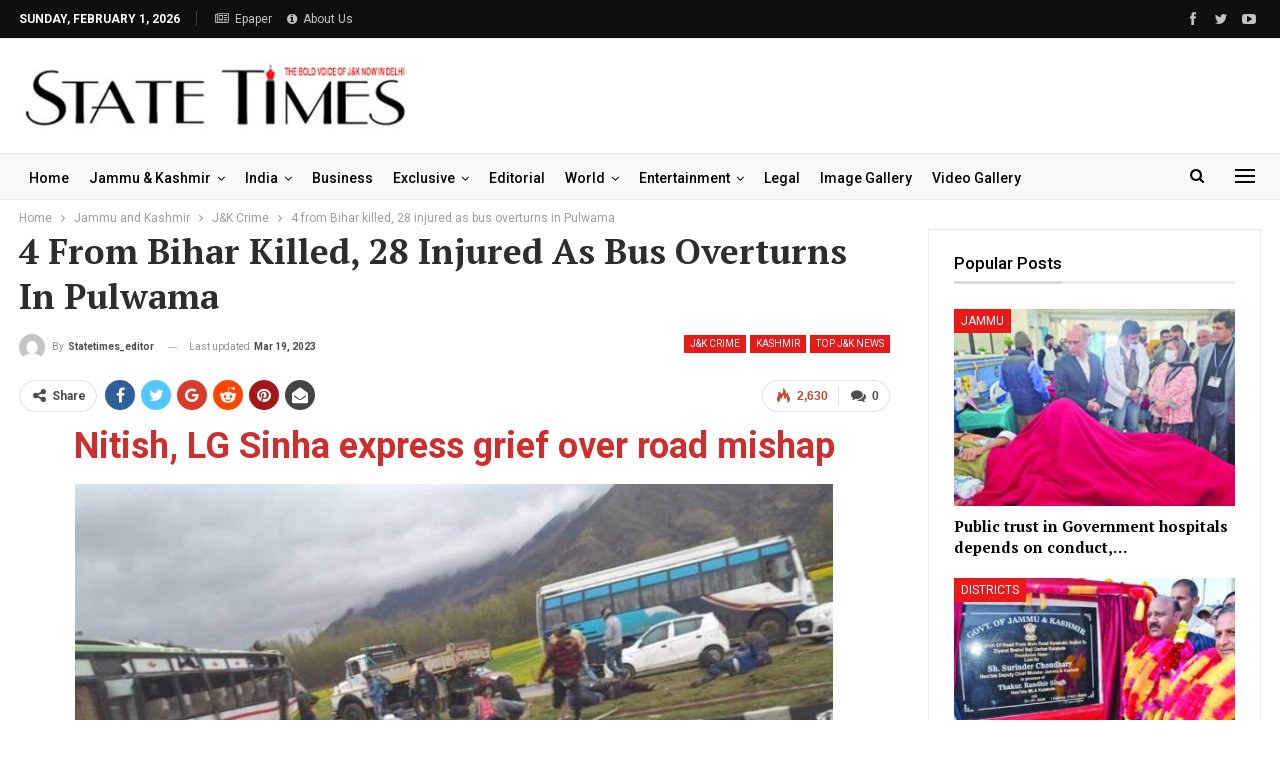

--- FILE ---
content_type: text/html; charset=UTF-8
request_url: https://statetimes.in/4-from-bihar-killed-28-injured-as-bus-overturns-in-pulwama/?action=ajax-get-post&post_ID=381311&loaded_posts%5B%5D=381311
body_size: 2856
content:
{"rawHTML":"<div class=\"ajax-post-content\">\r\n\r\n\t<div class=\"single-container\">\r\n\t\t<article class=\"post-491534 type-post format-standard has-post-thumbnail  post single-post-content \">\r\n\t\t\t<div class=\"single-featured\">\r\n\t\t\t\t\t\t\t<\/div>\r\n\t\t\t\t\t\t<div class=\"post-header-inner\">\r\n\t\t\t\t<div class=\"post-header-title\">\r\n\t\t\t\t\t<div class=\"term-badges floated\"><span class=\"term-badge term-17\"><a href=\"https:\/\/statetimes.in\/category\/jknews\/jammu\/\">Jammu<\/a><\/span><span class=\"term-badge term-39\"><a href=\"https:\/\/statetimes.in\/category\/jknews\/\">Jammu and Kashmir<\/a><\/span><span class=\"term-badge term-19\"><a href=\"https:\/\/statetimes.in\/category\/top-stories\/\">Top Stories<\/a><\/span><\/div>\t\t\t\t\t<h1 class=\"single-post-title\">\r\n\t\t\t\t\t\t<span class=\"post-title\">Public trust in Government hospitals depends on conduct, compassion of doctors, paramedical staff: Sakeena Itoo<\/span>\r\n\t\t\t\t\t<\/h1>\r\n\t\t\t\t\t<div class=\"post-meta single-post-meta\">\r\n\t\t\t<a href=\"https:\/\/statetimes.in\/author\/statetimes_editor\/\"\r\n\t\t   title=\"Browse Author Articles\"\r\n\t\t   class=\"post-author-a post-author-avatar\">\r\n\t\t\t<img alt=''  data-src='https:\/\/secure.gravatar.com\/avatar\/27efc447bd7b0f8a37c1d3273f6ffc8d05544cd5007a46c65bb7328e8203b653?s=26&d=mm&r=g' class='avatar avatar-26 photo avatar-default' height='26' width='26' \/><span class=\"post-author-name\">By <b>statetimes_editor<\/b><\/span>\t\t<\/a>\r\n\t\t\t\t\t<span class=\"time\"><time class=\"post-published updated\"\r\n\t\t\t                         datetime=\"2026-02-01T01:24:39+05:30\">Last updated <b>Feb 1, 2026<\/b><\/time><\/span>\r\n\t\t\t<\/div>\r\n\t\t\t\t<\/div>\r\n\t\t\t<\/div>\r\n\t\t\t\t\t<div class=\"post-share single-post-share top-share clearfix style-1\">\r\n\t\t\t<div class=\"post-share-btn-group\">\r\n\t\t\t\t<a href=\"https:\/\/statetimes.in\/public-trust-in-government-hospitals-depends-on-conduct-compassion-of-doctors-paramedical-staff-sakeena-itoo\/#respond\" class=\"post-share-btn post-share-btn-comments comments\" title=\"Leave a comment on: &ldquo;Public trust in Government hospitals depends on conduct, compassion of doctors, paramedical staff: Sakeena Itoo&rdquo;\"><i class=\"bf-icon fa fa-comments\" aria-hidden=\"true\"><\/i> <b class=\"number\">0<\/b><\/a><span class=\"views post-share-btn post-share-btn-views rank-1000\" data-bpv-post=\"491534\"><i class=\"bf-icon  bsfi-fire-2\"><\/i> <b class=\"number\">1,098<\/b><\/span>\t\t\t<\/div>\r\n\t\t\t\t\t\t<div class=\"share-handler-wrap \">\r\n\t\t\t\t<span class=\"share-handler post-share-btn rank-default\">\r\n\t\t\t\t\t<i class=\"bf-icon  fa fa-share-alt\"><\/i>\t\t\t\t\t\t<b class=\"text\">Share<\/b>\r\n\t\t\t\t\t\t\t\t\t\t<\/span>\r\n\t\t\t\t<span class=\"social-item facebook\"><a href=\"https:\/\/www.facebook.com\/sharer.php?u=https%3A%2F%2Fstatetimes.in%2Fpublic-trust-in-government-hospitals-depends-on-conduct-compassion-of-doctors-paramedical-staff-sakeena-itoo%2F\" target=\"_blank\" rel=\"nofollow noreferrer\" class=\"bs-button-el\" onclick=\"window.open(this.href, 'share-facebook','left=50,top=50,width=600,height=320,toolbar=0'); return false;\"><span class=\"icon\"><i class=\"bf-icon fa fa-facebook\"><\/i><\/span><\/a><\/span><span class=\"social-item twitter\"><a href=\"https:\/\/twitter.com\/share?text=Public trust in Government hospitals depends on conduct, compassion of doctors, paramedical staff: Sakeena Itoo @State_Times&url=https%3A%2F%2Fstatetimes.in%2Fpublic-trust-in-government-hospitals-depends-on-conduct-compassion-of-doctors-paramedical-staff-sakeena-itoo%2F\" target=\"_blank\" rel=\"nofollow noreferrer\" class=\"bs-button-el\" onclick=\"window.open(this.href, 'share-twitter','left=50,top=50,width=600,height=320,toolbar=0'); return false;\"><span class=\"icon\"><i class=\"bf-icon fa fa-twitter\"><\/i><\/span><\/a><\/span><span class=\"social-item google_plus\"><a href=\"https:\/\/plus.google.com\/share?url=https%3A%2F%2Fstatetimes.in%2Fpublic-trust-in-government-hospitals-depends-on-conduct-compassion-of-doctors-paramedical-staff-sakeena-itoo%2F\" target=\"_blank\" rel=\"nofollow noreferrer\" class=\"bs-button-el\" onclick=\"window.open(this.href, 'share-google_plus','left=50,top=50,width=600,height=320,toolbar=0'); return false;\"><span class=\"icon\"><i class=\"bf-icon fa fa-google\"><\/i><\/span><\/a><\/span><span class=\"social-item reddit\"><a href=\"https:\/\/reddit.com\/submit?url=https%3A%2F%2Fstatetimes.in%2Fpublic-trust-in-government-hospitals-depends-on-conduct-compassion-of-doctors-paramedical-staff-sakeena-itoo%2F&title=Public trust in Government hospitals depends on conduct, compassion of doctors, paramedical staff: Sakeena Itoo\" target=\"_blank\" rel=\"nofollow noreferrer\" class=\"bs-button-el\" onclick=\"window.open(this.href, 'share-reddit','left=50,top=50,width=600,height=320,toolbar=0'); return false;\"><span class=\"icon\"><i class=\"bf-icon fa fa-reddit-alien\"><\/i><\/span><\/a><\/span><span class=\"social-item whatsapp\"><a href=\"whatsapp:\/\/send?text=Public trust in Government hospitals depends on conduct, compassion of doctors, paramedical staff: Sakeena Itoo %0A%0A https%3A%2F%2Fstatetimes.in%2Fpublic-trust-in-government-hospitals-depends-on-conduct-compassion-of-doctors-paramedical-staff-sakeena-itoo%2F\" target=\"_blank\" rel=\"nofollow noreferrer\" class=\"bs-button-el\" onclick=\"window.open(this.href, 'share-whatsapp','left=50,top=50,width=600,height=320,toolbar=0'); return false;\"><span class=\"icon\"><i class=\"bf-icon fa fa-whatsapp\"><\/i><\/span><\/a><\/span><span class=\"social-item pinterest\"><a href=\"https:\/\/pinterest.com\/pin\/create\/button\/?url=https%3A%2F%2Fstatetimes.in%2Fpublic-trust-in-government-hospitals-depends-on-conduct-compassion-of-doctors-paramedical-staff-sakeena-itoo%2F&media=https:\/\/statetimes.in\/wp-content\/uploads\/2026\/02\/Sakeena-Itoo-Conducts-surprise-inspection-of-GMC-Jammu-reviews-healthcare-facilities-31-1.jpeg&description=Public trust in Government hospitals depends on conduct, compassion of doctors, paramedical staff: Sakeena Itoo\" target=\"_blank\" rel=\"nofollow noreferrer\" class=\"bs-button-el\" onclick=\"window.open(this.href, 'share-pinterest','left=50,top=50,width=600,height=320,toolbar=0'); return false;\"><span class=\"icon\"><i class=\"bf-icon fa fa-pinterest\"><\/i><\/span><\/a><\/span><span class=\"social-item email\"><a href=\"mailto:?subject=Public trust in Government hospitals depends on conduct, compassion of doctors, paramedical staff: Sakeena Itoo&body=https%3A%2F%2Fstatetimes.in%2Fpublic-trust-in-government-hospitals-depends-on-conduct-compassion-of-doctors-paramedical-staff-sakeena-itoo%2F\" target=\"_blank\" rel=\"nofollow noreferrer\" class=\"bs-button-el\" onclick=\"window.open(this.href, 'share-email','left=50,top=50,width=600,height=320,toolbar=0'); return false;\"><span class=\"icon\"><i class=\"bf-icon fa fa-envelope-open\"><\/i><\/span><\/a><\/span><\/div>\t\t<\/div>\r\n\t\t\t\t\t<div class=\"entry-content clearfix single-post-content\">\r\n\t\t\t\t\n<h3 class=\"wp-block-heading\"><em>Conducts surprise inspection of GMC Jammu, reviews healthcare facilities<\/em><\/h3>\n\n\n\n<p>STATE TIMES NEWS<\/p>\n\n\n\n<p>JAMMU: Minister for Health and Medical Education, Social Welfare and Education, Sakeena Itoo today conducted surprise inspection of Government Medical College (GMC) Jammu and took detailed appraisal of healthcare delivery and patient-centric services at the facility.<\/p>\n\n\n<div class=\"wp-block-image\">\n<figure class=\"aligncenter size-full\"><img loading=\"lazy\" decoding=\"async\" width=\"627\" height=\"400\" src=\"https:\/\/statetimes.in\/wp-content\/uploads\/2026\/02\/Sakeena-Itoo-Conducts-surprise-inspection-of-GMC-Jammu-reviews-healthcare-facilities-31-1.jpeg\" alt=\"\" class=\"wp-image-491545\" srcset=\"https:\/\/statetimes.in\/wp-content\/uploads\/2026\/02\/Sakeena-Itoo-Conducts-surprise-inspection-of-GMC-Jammu-reviews-healthcare-facilities-31-1.jpeg 627w, https:\/\/statetimes.in\/wp-content\/uploads\/2026\/02\/Sakeena-Itoo-Conducts-surprise-inspection-of-GMC-Jammu-reviews-healthcare-facilities-31-1-300x191.jpeg 300w\" sizes=\"auto, (max-width: 627px) 100vw, 627px\" \/><\/figure>\n<\/div>\n\n\n<p>During the visit, the Health Minister undertook an extensive review of various healthcare facilities within the institution, including emergency wards, inpatient wards, diagnostic units and other critical departments. She assessed the availability of essential medicines, medical equipment, cleanliness staff attendance and overall patient care mechanisms.<br>The Health Minister also interacted with patients and their attendants to obtain first-hand feedback regarding the quality of treatment, availability of doctors, nursing care and other support services available at the hospital. She keenly listened their concerns and assured them that the government is committed to address gaps and improve healthcare infrastructure across J&amp;K.<br>During the visit, Minister Sakeena also interacted with doctors, paramedical staff and hospital authorities. &#8220;Empathy, professionalism and accountability in public healthcare institutions is very important to ensure quality treatment for patients&#8221;, she stated.<br>The Minister also directed the hospital administration to ensure timely medical attention for patients, maintaining hygiene standards and upholding patient dignity at all levels. She also laid emphasis on strengthening of grievance redressal mechanisms so that patient issues are resolved promptly.<br>&#8220;Public trust in Government hospitals depends mainly on conduct and compassion of doctors and paramedical staff&#8221;, Minister Sakeena said.<br>She further underscored the Government&#8217;s resolve to upgrade medical facilities and enhance healthcare service delivery across the length and breadth of Jammu and Kashmir.<br>Principal GMC Jammu, Dr. Ashutosh Gupta; Medical Superintendent GMC Jammu, Medical Superintendent GMC Jammu, Medical Superintendent Super Speciality Hospital and other senior officers of hospital administration GMC Jammu also accompanied the Health Minister during the visit.<\/p>\n\n\n\n<p><\/p>\n\t\t\t<\/div>\r\n\t\t\t\t\t<div class=\"post-share single-post-share bottom-share clearfix style-1\">\r\n\t\t\t<div class=\"post-share-btn-group\">\r\n\t\t\t\t<a href=\"https:\/\/statetimes.in\/public-trust-in-government-hospitals-depends-on-conduct-compassion-of-doctors-paramedical-staff-sakeena-itoo\/#respond\" class=\"post-share-btn post-share-btn-comments comments\" title=\"Leave a comment on: &ldquo;Public trust in Government hospitals depends on conduct, compassion of doctors, paramedical staff: Sakeena Itoo&rdquo;\"><i class=\"bf-icon fa fa-comments\" aria-hidden=\"true\"><\/i> <b class=\"number\">0<\/b><\/a><span class=\"views post-share-btn post-share-btn-views rank-1000\" data-bpv-post=\"491534\"><i class=\"bf-icon  bsfi-fire-2\"><\/i> <b class=\"number\">1,098<\/b><\/span>\t\t\t<\/div>\r\n\t\t\t\t\t\t<div class=\"share-handler-wrap \">\r\n\t\t\t\t<span class=\"share-handler post-share-btn rank-default\">\r\n\t\t\t\t\t<i class=\"bf-icon  fa fa-share-alt\"><\/i>\t\t\t\t\t\t<b class=\"text\">Share<\/b>\r\n\t\t\t\t\t\t\t\t\t\t<\/span>\r\n\t\t\t\t<span class=\"social-item facebook has-title\"><a href=\"https:\/\/www.facebook.com\/sharer.php?u=https%3A%2F%2Fstatetimes.in%2Fpublic-trust-in-government-hospitals-depends-on-conduct-compassion-of-doctors-paramedical-staff-sakeena-itoo%2F\" target=\"_blank\" rel=\"nofollow noreferrer\" class=\"bs-button-el\" onclick=\"window.open(this.href, 'share-facebook','left=50,top=50,width=600,height=320,toolbar=0'); return false;\"><span class=\"icon\"><i class=\"bf-icon fa fa-facebook\"><\/i><\/span><span class=\"item-title\">Facebook<\/span><\/a><\/span><span class=\"social-item twitter has-title\"><a href=\"https:\/\/twitter.com\/share?text=Public trust in Government hospitals depends on conduct, compassion of doctors, paramedical staff: Sakeena Itoo @State_Times&url=https%3A%2F%2Fstatetimes.in%2Fpublic-trust-in-government-hospitals-depends-on-conduct-compassion-of-doctors-paramedical-staff-sakeena-itoo%2F\" target=\"_blank\" rel=\"nofollow noreferrer\" class=\"bs-button-el\" onclick=\"window.open(this.href, 'share-twitter','left=50,top=50,width=600,height=320,toolbar=0'); return false;\"><span class=\"icon\"><i class=\"bf-icon fa fa-twitter\"><\/i><\/span><span class=\"item-title\">Twitter<\/span><\/a><\/span><span class=\"social-item google_plus has-title\"><a href=\"https:\/\/plus.google.com\/share?url=https%3A%2F%2Fstatetimes.in%2Fpublic-trust-in-government-hospitals-depends-on-conduct-compassion-of-doctors-paramedical-staff-sakeena-itoo%2F\" target=\"_blank\" rel=\"nofollow noreferrer\" class=\"bs-button-el\" onclick=\"window.open(this.href, 'share-google_plus','left=50,top=50,width=600,height=320,toolbar=0'); return false;\"><span class=\"icon\"><i class=\"bf-icon fa fa-google\"><\/i><\/span><span class=\"item-title\">Google+<\/span><\/a><\/span><span class=\"social-item reddit has-title\"><a href=\"https:\/\/reddit.com\/submit?url=https%3A%2F%2Fstatetimes.in%2Fpublic-trust-in-government-hospitals-depends-on-conduct-compassion-of-doctors-paramedical-staff-sakeena-itoo%2F&title=Public trust in Government hospitals depends on conduct, compassion of doctors, paramedical staff: Sakeena Itoo\" target=\"_blank\" rel=\"nofollow noreferrer\" class=\"bs-button-el\" onclick=\"window.open(this.href, 'share-reddit','left=50,top=50,width=600,height=320,toolbar=0'); return false;\"><span class=\"icon\"><i class=\"bf-icon fa fa-reddit-alien\"><\/i><\/span><span class=\"item-title\">ReddIt<\/span><\/a><\/span><span class=\"social-item whatsapp has-title\"><a href=\"whatsapp:\/\/send?text=Public trust in Government hospitals depends on conduct, compassion of doctors, paramedical staff: Sakeena Itoo %0A%0A https%3A%2F%2Fstatetimes.in%2Fpublic-trust-in-government-hospitals-depends-on-conduct-compassion-of-doctors-paramedical-staff-sakeena-itoo%2F\" target=\"_blank\" rel=\"nofollow noreferrer\" class=\"bs-button-el\" onclick=\"window.open(this.href, 'share-whatsapp','left=50,top=50,width=600,height=320,toolbar=0'); return false;\"><span class=\"icon\"><i class=\"bf-icon fa fa-whatsapp\"><\/i><\/span><span class=\"item-title\">WhatsApp<\/span><\/a><\/span><span class=\"social-item pinterest has-title\"><a href=\"https:\/\/pinterest.com\/pin\/create\/button\/?url=https%3A%2F%2Fstatetimes.in%2Fpublic-trust-in-government-hospitals-depends-on-conduct-compassion-of-doctors-paramedical-staff-sakeena-itoo%2F&media=https:\/\/statetimes.in\/wp-content\/uploads\/2026\/02\/Sakeena-Itoo-Conducts-surprise-inspection-of-GMC-Jammu-reviews-healthcare-facilities-31-1.jpeg&description=Public trust in Government hospitals depends on conduct, compassion of doctors, paramedical staff: Sakeena Itoo\" target=\"_blank\" rel=\"nofollow noreferrer\" class=\"bs-button-el\" onclick=\"window.open(this.href, 'share-pinterest','left=50,top=50,width=600,height=320,toolbar=0'); return false;\"><span class=\"icon\"><i class=\"bf-icon fa fa-pinterest\"><\/i><\/span><span class=\"item-title\">Pinterest<\/span><\/a><\/span><span class=\"social-item email has-title\"><a href=\"mailto:?subject=Public trust in Government hospitals depends on conduct, compassion of doctors, paramedical staff: Sakeena Itoo&body=https%3A%2F%2Fstatetimes.in%2Fpublic-trust-in-government-hospitals-depends-on-conduct-compassion-of-doctors-paramedical-staff-sakeena-itoo%2F\" target=\"_blank\" rel=\"nofollow noreferrer\" class=\"bs-button-el\" onclick=\"window.open(this.href, 'share-email','left=50,top=50,width=600,height=320,toolbar=0'); return false;\"><span class=\"icon\"><i class=\"bf-icon fa fa-envelope-open\"><\/i><\/span><span class=\"item-title\">Email<\/span><\/a><\/span><\/div>\t\t<\/div>\r\n\t\t\t\t<\/article>\r\n\t\t<section class=\"post-author clearfix\">\r\n\t\t<a href=\"https:\/\/statetimes.in\/author\/statetimes_editor\/\"\r\n\t   title=\"Browse Author Articles\">\r\n\t\t<span class=\"post-author-avatar\"><img alt=''  data-src='https:\/\/secure.gravatar.com\/avatar\/27efc447bd7b0f8a37c1d3273f6ffc8d05544cd5007a46c65bb7328e8203b653?s=80&d=mm&r=g' class='avatar avatar-80 photo avatar-default' height='80' width='80' \/><\/span>\r\n\t<\/a>\r\n\r\n\t<div class=\"author-title heading-typo\">\r\n\t\t<a class=\"post-author-url\" href=\"https:\/\/statetimes.in\/author\/statetimes_editor\/\"><span class=\"post-author-name\">statetimes_editor<\/span><\/a>\r\n\r\n\t\t\r\n\t\t\t<\/div>\r\n\r\n\t<div class=\"author-links\">\r\n\t\t\t\t<ul class=\"author-social-icons\">\n\t\t\t\t\t<\/ul>\n\t\t\t<\/div>\r\n\r\n\t<div class=\"post-author-bio\">\r\n\t\t\t<\/div>\r\n\r\n<\/section>\r\n\t<\/div>\r\n\t<div id=\"ajaxified-comments\">\r\n\t\t\t<div id=\"respond\" class=\"ajaxified-respond\">\t<section class=\"comments-template ajaxified-comments-container\">\r\n\t\t<a href=\"#\" class=\"comment-ajaxified-placeholder\" data-comment-post-id=\"491534\">\r\n\t\t\t<i class=\"fa fa-comments\"><\/i> Leave a comment\t\t<\/a>\r\n\t<\/section>\r\n\r\n<\/div>\r\n\t\t\t<\/div><\/div>\r\n","haveNext":true,"loaded_posts":[491534],"posts_info":[{"id":491534,"title":"Public trust in Government hospitals depends on conduct, compassion of doctors, paramedical staff: Sakeena Itoo","link":"https:\/\/statetimes.in\/public-trust-in-government-hospitals-depends-on-conduct-compassion-of-doctors-paramedical-staff-sakeena-itoo\/"}]}

--- FILE ---
content_type: text/html; charset=utf-8
request_url: https://www.google.com/recaptcha/api2/aframe
body_size: 263
content:
<!DOCTYPE HTML><html><head><meta http-equiv="content-type" content="text/html; charset=UTF-8"></head><body><script nonce="Ma_9tYNBa7e8ydEAtioHmA">/** Anti-fraud and anti-abuse applications only. See google.com/recaptcha */ try{var clients={'sodar':'https://pagead2.googlesyndication.com/pagead/sodar?'};window.addEventListener("message",function(a){try{if(a.source===window.parent){var b=JSON.parse(a.data);var c=clients[b['id']];if(c){var d=document.createElement('img');d.src=c+b['params']+'&rc='+(localStorage.getItem("rc::a")?sessionStorage.getItem("rc::b"):"");window.document.body.appendChild(d);sessionStorage.setItem("rc::e",parseInt(sessionStorage.getItem("rc::e")||0)+1);localStorage.setItem("rc::h",'1769911214894');}}}catch(b){}});window.parent.postMessage("_grecaptcha_ready", "*");}catch(b){}</script></body></html>

--- FILE ---
content_type: application/javascript; charset=utf-8
request_url: https://www.tradingview-widget.com/static/bundles/embed/29308.8c3796cada5e9691f80d.js
body_size: 4606
content:
"use strict";(self.webpackChunktradingview=self.webpackChunktradingview||[]).push([[29308,20691],{880847:(e,t,o)=>{o.d(t,{hide:()=>y,showOnElement:()=>h});var n=o(952375),i=o(185842),s=o(284278),r=o(202989),l=o(424126),c=o(333482);let a=!1,u=null,d=null;n.mobiletouch||(document.addEventListener("mouseover",f,!0),document.addEventListener("focus",(function(e){const t=e.target;if(!(t instanceof HTMLElement&&t.closest('[data-tooltip-show-on-focus="true"]')&&t.matches(":focus-visible")))return;f(e,!0)}),{capture:!0}),document.addEventListener("active-descendant-focus",(function(e){e.target instanceof HTMLElement&&f(e,!0)}),{capture:!0}));const m=new MutationObserver((()=>{if(u&&u.options.target){let e;e="isConnected"in u.options.target?u.options.target.isConnected:document.body.contains(u.options.target),e||y()}})),h=(e,t={})=>{const{content:o,...n}=g(t),i=c.getDataFromTarget(e),s=Object.assign(i,n);return"none"!==o.type&&(s.content=o),!("none"===s.content.type&&!s.hotkey)&&(s.target=e,p(s),!0)},p=e=>{const t=g(e),o=c.getTooltip(t);if(u={options:t,element:o},(0,l.setTooltip)(o),(0,r.clearSchedule)(),!a)return c.hideTooltip(o),void(0,r.scheduleRender)((()=>_(o)),function(e){return"number"!=typeof e.tooltipDelay||isNaN(e.tooltipDelay)?500:e.tooltipDelay}(t));const{tooltipDebounce:n}=e;"number"!=typeof n||isNaN(n)?_(o):(0,r.scheduleRender)((()=>_(o)),n)};function f(e,t){if("sourceCapabilities"in e&&e.sourceCapabilities?.firesTouchEvents)return;const o=function(e,t,o){const n=[];for(;e&&e!==t;)e.classList&&e.classList.contains(o)&&n.push(e),e=e.parentElement||b(e.parentNode);return n}(e.target,e.currentTarget,"apply-common-tooltip");for(const n of o){if(e instanceof MouseEvent)if("buttons"in e){if(1&e.buttons)continue}else if(1===e.which)continue;const o=()=>h(n);if(o()){const e=e=>i(null,!0),i=(s,r=!1)=>{n.removeEventListener("common-tooltip-update",o),n.removeEventListener("mouseleave",i),n.removeEventListener("mousedown",i),document.removeEventListener("scroll",e,{capture:!0}),t&&(n.removeEventListener("blur",i),n.removeEventListener("active-descendant-blur",i)),d&&(d.destroy(),d=null),y(r)};n.addEventListener("common-tooltip-update",o),n.addEventListener("mouseleave",i),n.addEventListener("mousedown",i),document.addEventListener("scroll",e,{capture:!0}),t&&(n.addEventListener("blur",i),n.addEventListener("active-descendant-blur",i)),null===d&&(d=(0,s.createGroup)({desc:"Tooltip"}),d.add({desc:"Hide",hotkey:27,handler:i}));break}}}function v(){(0,l.empty)(),a=!1,u=null}const y=(e,t)=>{if((0,r.clearSchedule)(),(0,i.ensureNotNull)(m).disconnect(),!u)return;if(!e&&!a)return;const{element:o,options:n}=u,s=()=>{o.removeEventListener("mouseleave",s),c.hideTooltip(o),e?v():(0,r.scheduleRemove)((()=>{v()}),250),t?.()};n.tooltipHideDelay?(0,r.scheduleHide)((()=>{o.querySelector(":hover")?o.addEventListener("mouseleave",s):s()}),n.tooltipHideDelay):s()};function _(e){const{options:t}=(0,i.ensureNotNull)(u);if(c.setStyle(e,t),c.showTooltip(e),(0,i.ensureNotNull)(m).observe(document,{childList:!0,subtree:!0}),a=!0,t.forceHideOnMove){
const e=()=>{document.removeEventListener("mousemove",e),document.removeEventListener("touchmove",e),y()};document.addEventListener("mousemove",e),document.addEventListener("touchmove",e)}}function b(e){return e&&(e.nodeType===Node.ELEMENT_NODE?e:null)}function g(e){if(function(e){return"content"in e}(e))return e;const{inner:t,html:o,text:n,...i}=e;let s={type:"none"};return t&&(s={type:"element",data:t}),n&&(s={type:o?"html":"text",data:n}),{content:s,...i}}},761957:(e,t,o)=>{var n=o(880847);function i(e,t="x"){let o=!1;return"x"!==t&&"both"!==t||(o=o||e.offsetWidth<e.scrollWidth),"y"!==t&&"both"!==t||(o=o||e.offsetHeight<e.scrollHeight),o}function s(e,t="x"){for(const o of Array.from(e.children))if(o instanceof HTMLElement&&(i(o,t)||s(o,t)))return!0;return!1}function r(e){let t="x";return e.matches(".apply-overflow-tooltip--direction_both")?t="both":e.matches(".apply-overflow-tooltip--direction_y")&&(t="y"),t}function l(e){const t=e.getAttribute("data-overflow-tooltip-html");if(t)return{type:"html",data:t};const o=e.getAttribute("data-overflow-tooltip-text");if(o)return{type:"text",data:o};if(e.matches?.(".apply-overflow-tooltip--allow-text")){return{type:"text",data:e.textContent||""}}const n=Array.from(e.childNodes).reduce(((e,t)=>(t.nodeType===Node.TEXT_NODE&&e.push(t.textContent||""),e)),[]).join("").trim();return n?{type:"text",data:n}:{type:"none"}}function c(e,t){let o=!1;const n=e.children;for(let e=0;e<n.length;e++){const s=n[e];if(s instanceof HTMLElement&&i(s,t)){o=!0;break}}return o}function a(e){const t=e.target;if(t instanceof HTMLElement&&(t.matches(".apply-overflow-tooltip-focus")||t.querySelector(".apply-overflow-tooltip-focus"))){const e=t.matches(".apply-overflow-tooltip")?t:t.querySelector(".apply-overflow-tooltip"),o=r(e);if(e.matches(".apply-overflow-tooltip--check-children-recursively")){if(!s(e,o))return}else if(e.matches(".apply-overflow-tooltip--check-children")){if(!c(e,o))return}else if(!i(e,o))return;(0,n.showOnElement)(t,{content:l(e)});const a=()=>{(0,n.hide)(),t.removeEventListener("blur",a),t.removeEventListener("active-descendant-blur",a)};t.addEventListener("blur",a),t.addEventListener("active-descendant-blur",a)}}(0,o(539424).whenDocumentReady)((()=>{document.addEventListener("mouseenter",(e=>{const t=e.target;if(t instanceof HTMLElement&&t.matches(".apply-overflow-tooltip")){const e=r(t);if(t.matches(".apply-overflow-tooltip--check-children-recursively")){if(!s(t,e))return}else if(t.matches(".apply-overflow-tooltip--check-children")){if(!c(t,e))return}else if(!i(t,e))return;(0,n.showOnElement)(t,{content:l(t)});const o=()=>{(0,n.hide)(),["mouseleave","mousedown"].forEach((e=>t.removeEventListener(e,o)))};["mouseleave","mousedown"].forEach((e=>t.addEventListener(e,o)))}}),!0),document.addEventListener("focus",a,!0),document.addEventListener("active-descendant-focus",a,!0)}))},558536:(e,t,o)=>{o.d(t,{TickerItemAbstract:()=>u});o(761957);var n=o(77357),i=o(434612),s=o(13619),r=o(875500),l=o(196768),c=o(424968);const a=(0,n.getLogger)("WidgetTicker");class u{constructor(e,t,o){
this.onInit=new r.Delegate,this.onComplete=new r.Delegate,this.onError=new r.Delegate,this._quoteTickerComplete=null,this._isRunning=!1,this._prevQuoteSymbol=null,this._el=t||document.createElement("a"),this._symbolData=e,this._options=o||{},(0,s.validateSymbolData)(e)?(this.render(),this.start()):a.logError("symbolData is not valid")}render(){this._el.classList.add(this._getClass()),this._el.innerHTML=this._getView(),this._setTitle(),this._setLink()}start(){this._isRunning||(this._startQuoteTicker(),this._isRunning=!0)}stop(){this._isRunning&&(this._stopQuoteTicker(),this._isRunning=!1)}getElement(){return this._el}changeSymbol(e){const t=e.includes(":")?{proName:e}:{shortName:e};this._prevQuoteSymbol=this._getSymbolName(),this._symbolData=t,this._setTitle(),this._setLink(),this.stop(),this.start()}quoteTicker(){return this._quoteTicker}displayPlaceholderLetter(){this._renderSymbolLogo([],"xxxsmall")}_getElementClass(e){return this._getClass()+"__"+e}_getSymbolName(){return this._symbolData.proName||this._symbolData.shortName}_renderSymbolLogo(e,t){const o=this._el.querySelector(".js-header-icon"),n=0===e.length?this._getPlaceholderLetter():void 0;o&&this._setSymbolLogoHtml(o,e,t,n)}_getPlaceholderLetter(){const e=this._symbolData.proName,t=e&&e.split(":")[1];return(this._symbolData.title||this._symbolData.description||t||""||" ")[0]}_setSymbolLogoHtml(e,t,o,n){if(t.length>0||void 0!==n){const i=(0,c.getCircleLogoAnyHtml)({logoUrls:t,size:o,className:this._getElementClass("icon"),placeholderLetter:n});e.innerHTML=i}else e.innerHTML=""}_setTitle(){const e=this._getElTitle();if(!e)return;const t=this._symbolData.title||this._symbolData.description||""||this._symbolData.shortName||this._symbolData.proName||"",o=(0,l.detectAutoDirection)(t);o&&(e.dir=o),e.textContent=t}_setLink(){if(!(this._el instanceof HTMLAnchorElement))return;const e=this._symbolData.linkPage;e&&(this._el.href=e),this._options.isEmbedWidget&&(this._el.target="_blank",this._el.rel="external noopener")}_startQuoteTicker(){if(!this._quoteTicker)return void this._createQuoteTicker();const e=this._getSymbolName();this._prevQuoteSymbol!==e?(this._destroyQuoteTicker(),this._createQuoteTicker()):this._quoteTicker.enable()}_stopQuoteTicker(){this._quoteTicker&&(this._quoteTicker.disable(),this._quoteTickerComplete=null)}_createQuoteTicker(){const e=this._getSymbolName(),t=this._getTickerOptions(),o=t.initedHook,n=t.setStateHook;this._quoteTickerComplete=null,this._quoteTicker=new i.QuoteTicker(e,this._el,{noSuchSymbolHook:()=>this.onError.fire("no_symbol"),permissionDeniedHook:()=>this.onError.fire("permission_denied"),...t,initedHook:(...e)=>{o?.(...e),this.onInit.fire(...e)},setStateHook:(e,t,o)=>{n?.(e,t,o),o&&null===this._quoteTickerComplete&&(this._quoteTickerComplete=o,this.onComplete.fire())}})}_destroyQuoteTicker(){this._stopQuoteTicker(),delete this._quoteTicker}_getElTitle(){return this._el.querySelector(`.${this._getElementClass("title")}`)}}},13619:(e,t,o)=>{function n(e){
return Boolean(e)&&("string"==typeof e.proName||"string"==typeof e.shortName)}o.d(t,{validateSymbolData:()=>n})},39146:(e,t,o)=>{function n(e,t=window){const o="theme-"+e,n=t.document.documentElement.classList;for(const e of Array.from(n))e.startsWith("theme-")&&e!==o&&n.remove(e);n.add(o),t.document.documentElement.dataset.theme=e}o.d(t,{applyTheme:()=>n})},513852:(e,t,o)=>{o.d(t,{setTheme:()=>r});var n=o(168509),i=o(39146);const s=new n.WatchedValue;function r(e){s.setValue(e)}s.subscribe((e=>{(0,i.applyTheme)(e,window)}))},511228:(e,t,o)=>{o.d(t,{isSpread:()=>u,tokenize:()=>c});var n=o(86464),i=o(788312);const s=/(?:[^-+\/*^\s]'|[a-zA-Z0-9_\u0370-\u1FFF_\u2E80-\uFFFF])(?:[^-+\/*^\s]'|[a-zA-Z0-9_\u0020\u0370-\u1FFF_\u2E80-\uFFFF_!|:.&])*|'.+?'/,r=(e=(0,i.isFeatureEnabled)("allow_trailing_whitespace_in_number_token"))=>({number:e?/\d+(?:\.\d*|(?![a-zA-Z0-9_!:.&]))(?:\s*(?=\s*$))?|\.\d+(?:\s*(?=\s*$))?/:/\d+(?:\.\d*|(?![a-zA-Z0-9_!:.&]))|\.\d+/,incompleteNumber:/\./,symbol:s,incompleteSymbol:/'[^']*/,separatorPrefix:n.SEPARATOR_PREFIX,openBrace:"(",closeBrace:")",plus:"+",minus:"-",multiply:"*",divide:"/",power:"^",whitespace:/[\0-\x20\s]+/,unparsed:null}),l=(e=r())=>new RegExp(Object.values(e).map((e=>{return null===e?"":`(${"string"==typeof e?(t=e,t.replace(/[\^$()[\]{}*+?|\\]/g,"\\$&")):e.source})`;var t})).filter((e=>""!==e)).concat(".").join("|"),"g");function c(e,t=r()){if(!e)return[];const o=[],n=Object.keys(t);let i;const s=l(t);for(;i=s.exec(e);){let e=!1;for(let t=n.length;t--;)if(i[t+1]){n[t]&&o.push({value:i[t+1],type:n[t],precedence:0,offset:i.index}),e=!0;break}e||o.push({value:i[0],type:"unparsed",precedence:0,offset:i.index})}return o}function a(e){return"plus"===e||"minus"===e||"multiply"===e||"divide"===e||"power"===e}function u(e){return e.length>1&&e.some((e=>a(e.type)))}},196768:(e,t,o)=>{o.d(t,{detectAutoDirection:()=>d,forceLTRStr:()=>c,isRtl:()=>n,stripLTRMarks:()=>l});o(320403);const n=()=>"rtl"===window.document.dir,i="‪",s="‬",r=new RegExp("‎|"+i+"|‫|"+s,"g");function l(e){return""!==e&&n()&&null!=e?e.replace(r,""):e}function c(e){return""!==e&&n()&&null!=e?i+e+s:e}const a=/[^\u0000-\u0040\u005B-\u0060\u007B-\u00BF\u00D7\u00F7\u02B9-\u02FF\u2000-\u200E\u2010-\u2029\u202C\u202F-\u2BFF]/,u=/[\u0590-\u07FF\u200F\u202B\u202E\uFB1D-\uFDFD\uFE70-\uFEFC]/;function d(e){const t=a.exec(e);return t?u.test(t[0])?"rtl":"ltr":""}},987803:(e,t,o)=>{function n(e){return e.replace("{{shortName}}","{tvsymbol}").replace("{{proName}}","{tvprosymbol}").replace("{{symbol}}","{tvsymbol}").replace("{{exchange}}","{tvexchange}")}o.d(t,{replaceOldPlaceholders:()=>n})},814234:(e,t,o)=>{o.d(t,{makeWidgetSymbolLink:()=>r});var n=o(987803),i=o(126927),s=o(511228);function r(e){const{customUrl:t,utmInfo:o,path:r,typespecs:l}=e;let c,a,u=e.symbol;const d=(0,s.tokenize)(u);return(0,s.isSpread)(d)&&(u=d.find((e=>"symbol"===e.type))?.value||u),u.includes(":")?[a,c]=u.split(":"):c=u,t?(0,i.makeTemplateSymbolUrl)((0,n.replaceOldPlaceholders)(t),{proName:u}):(0,i.makeSymbolPageUrl)({shortName:c,exchange:a,typespecs:l
},o,void 0,r)}}}]);